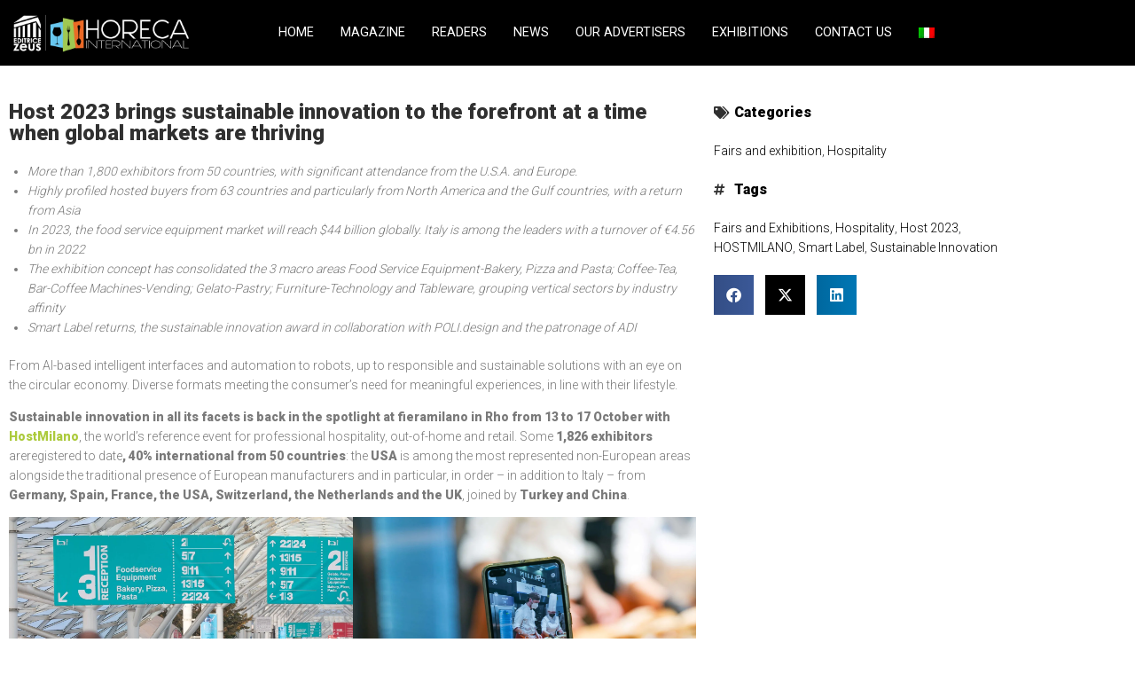

--- FILE ---
content_type: text/css
request_url: https://horeca-online.com/wp-content/uploads/elementor/css/post-14186.css?ver=1768562831
body_size: 790
content:
.elementor-widget-section .eael-protected-content-message{font-weight:var( --e-global-typography-secondary-font-weight );}.elementor-widget-section .protected-content-error-msg{font-weight:var( --e-global-typography-secondary-font-weight );}.elementor-14186 .elementor-element.elementor-element-9a9a07a .elementor-repeater-item-889bffa.jet-parallax-section__layout .jet-parallax-section__image{background-size:auto;}.elementor-widget-theme-post-title .eael-protected-content-message{font-weight:var( --e-global-typography-secondary-font-weight );}.elementor-widget-theme-post-title .protected-content-error-msg{font-weight:var( --e-global-typography-secondary-font-weight );}.elementor-widget-theme-post-title .elementor-heading-title{font-weight:var( --e-global-typography-primary-font-weight );color:var( --e-global-color-primary );}.elementor-14186 .elementor-element.elementor-element-2befcb9 .elementor-heading-title{font-size:1.5rem;}.elementor-widget-theme-post-content .eael-protected-content-message{font-weight:var( --e-global-typography-secondary-font-weight );}.elementor-widget-theme-post-content .protected-content-error-msg{font-weight:var( --e-global-typography-secondary-font-weight );}.elementor-widget-theme-post-content{color:var( --e-global-color-text );}.elementor-widget-post-navigation .eael-protected-content-message{font-weight:var( --e-global-typography-secondary-font-weight );}.elementor-widget-post-navigation .protected-content-error-msg{font-weight:var( --e-global-typography-secondary-font-weight );}.elementor-widget-post-navigation span.post-navigation__prev--label{color:var( --e-global-color-text );}.elementor-widget-post-navigation span.post-navigation__next--label{color:var( --e-global-color-text );}.elementor-widget-post-navigation span.post-navigation__prev--label, .elementor-widget-post-navigation span.post-navigation__next--label{font-weight:var( --e-global-typography-secondary-font-weight );}.elementor-widget-post-navigation span.post-navigation__prev--title, .elementor-widget-post-navigation span.post-navigation__next--title{color:var( --e-global-color-secondary );font-weight:var( --e-global-typography-secondary-font-weight );}.elementor-widget-icon-list .eael-protected-content-message{font-weight:var( --e-global-typography-secondary-font-weight );}.elementor-widget-icon-list .protected-content-error-msg{font-weight:var( --e-global-typography-secondary-font-weight );}.elementor-widget-icon-list .elementor-icon-list-item:not(:last-child):after{border-color:var( --e-global-color-text );}.elementor-widget-icon-list .elementor-icon-list-icon i{color:var( --e-global-color-primary );}.elementor-widget-icon-list .elementor-icon-list-icon svg{fill:var( --e-global-color-primary );}.elementor-widget-icon-list .elementor-icon-list-text{color:var( --e-global-color-secondary );}.elementor-14186 .elementor-element.elementor-element-3d8eb9f .elementor-icon-list-icon i{transition:color 0.3s;}.elementor-14186 .elementor-element.elementor-element-3d8eb9f .elementor-icon-list-icon svg{transition:fill 0.3s;}.elementor-14186 .elementor-element.elementor-element-3d8eb9f{--e-icon-list-icon-size:14px;--icon-vertical-offset:0px;}.elementor-14186 .elementor-element.elementor-element-3d8eb9f .elementor-icon-list-item > .elementor-icon-list-text, .elementor-14186 .elementor-element.elementor-element-3d8eb9f .elementor-icon-list-item > a{font-size:1rem;font-weight:600;}.elementor-14186 .elementor-element.elementor-element-3d8eb9f .elementor-icon-list-text{color:#000000;transition:color 0.3s;}.elementor-widget-jet-listing-dynamic-terms .eael-protected-content-message{font-weight:var( --e-global-typography-secondary-font-weight );}.elementor-widget-jet-listing-dynamic-terms .protected-content-error-msg{font-weight:var( --e-global-typography-secondary-font-weight );}.elementor-14186 .elementor-element.elementor-element-a6bfcb8 .jet-listing-dynamic-terms{text-align:left;}.elementor-14186 .elementor-element.elementor-element-a6bfcb8 .jet-listing-dynamic-terms__link{color:#000000;}.elementor-14186 .elementor-element.elementor-element-a6bfcb8 .jet-listing-dynamic-terms__link:hover{color:#ACCA3C;}.elementor-14186 .elementor-element.elementor-element-8016509 .elementor-icon-list-icon i{transition:color 0.3s;}.elementor-14186 .elementor-element.elementor-element-8016509 .elementor-icon-list-icon svg{transition:fill 0.3s;}.elementor-14186 .elementor-element.elementor-element-8016509{--e-icon-list-icon-size:14px;--icon-vertical-offset:0px;}.elementor-14186 .elementor-element.elementor-element-8016509 .elementor-icon-list-item > .elementor-icon-list-text, .elementor-14186 .elementor-element.elementor-element-8016509 .elementor-icon-list-item > a{font-size:1rem;font-weight:600;}.elementor-14186 .elementor-element.elementor-element-8016509 .elementor-icon-list-text{color:#000000;transition:color 0.3s;}.elementor-14186 .elementor-element.elementor-element-0bce0e8 .jet-listing-dynamic-terms{text-align:left;}.elementor-14186 .elementor-element.elementor-element-0bce0e8 .jet-listing-dynamic-terms__link{color:#000000;}.elementor-14186 .elementor-element.elementor-element-0bce0e8 .jet-listing-dynamic-terms__link:hover{color:#ACCA3C;}.elementor-widget-share-buttons .eael-protected-content-message{font-weight:var( --e-global-typography-secondary-font-weight );}.elementor-widget-share-buttons .protected-content-error-msg{font-weight:var( --e-global-typography-secondary-font-weight );}.elementor-14186 .elementor-element.elementor-element-ce35343{--grid-side-margin:10px;--grid-column-gap:10px;--grid-row-gap:10px;--grid-bottom-margin:10px;}.elementor-14186 .elementor-element.elementor-element-9a9a07a{padding:30px 0px 0px 0px;}.elementor-14186 .elementor-element.elementor-element-6a24fa2 .elementor-repeater-item-9e42f2c.jet-parallax-section__layout .jet-parallax-section__image{background-size:auto;}.elementor-widget-heading .eael-protected-content-message{font-weight:var( --e-global-typography-secondary-font-weight );}.elementor-widget-heading .protected-content-error-msg{font-weight:var( --e-global-typography-secondary-font-weight );}.elementor-widget-heading .elementor-heading-title{font-weight:var( --e-global-typography-primary-font-weight );color:var( --e-global-color-primary );}.elementor-14186 .elementor-element.elementor-element-1abefa9 .elementor-heading-title{font-size:1.5rem;font-weight:600;color:#000000;}.elementor-widget-jet-listing-grid .eael-protected-content-message{font-weight:var( --e-global-typography-secondary-font-weight );}.elementor-widget-jet-listing-grid .protected-content-error-msg{font-weight:var( --e-global-typography-secondary-font-weight );}.elementor-14186 .elementor-element.elementor-element-cc73556 > .elementor-widget-container > .jet-listing-grid > .jet-listing-grid__items, .elementor-14186 .elementor-element.elementor-element-cc73556 > .jet-listing-grid > .jet-listing-grid__items{--columns:3;}.elementor-widget-jet-smart-filters-pagination .eael-protected-content-message{font-weight:var( --e-global-typography-secondary-font-weight );}.elementor-widget-jet-smart-filters-pagination .protected-content-error-msg{font-weight:var( --e-global-typography-secondary-font-weight );}.elementor-14186 .elementor-element.elementor-element-0156a3b .jet-filters-pagination__link{padding:10px 10px 10px 10px;}.elementor-14186 .elementor-element.elementor-element-0156a3b .jet-filters-pagination__dots{padding:10px 10px 10px 10px;}.elementor-14186 .elementor-element.elementor-element-0156a3b .jet-filters-pagination__item{margin-right:calc(6px/2);margin-left:calc(6px/2);margin-top:calc(6px/2);margin-bottom:calc(6px/2);}.elementor-14186 .elementor-element.elementor-element-0156a3b .jet-filters-pagination{margin-right:calc(-6px/2);margin-left:calc(-6px/2);margin-top:calc(-6px/2);margin-bottom:calc(-6px/2);justify-content:center;}.elementor-14186 .elementor-element.elementor-element-0156a3b .jet-filters-pagination__load-more{order:initial;}@media(min-width:768px){.elementor-14186 .elementor-element.elementor-element-3947838{width:69.738%;}.elementor-14186 .elementor-element.elementor-element-69b42b8{width:30%;}}@media(max-width:1024px){ .elementor-14186 .elementor-element.elementor-element-ce35343{--grid-side-margin:10px;--grid-column-gap:10px;--grid-row-gap:10px;--grid-bottom-margin:10px;}.elementor-14186 .elementor-element.elementor-element-cc73556 > .elementor-widget-container > .jet-listing-grid > .jet-listing-grid__items, .elementor-14186 .elementor-element.elementor-element-cc73556 > .jet-listing-grid > .jet-listing-grid__items{--columns:2;}}@media(max-width:767px){ .elementor-14186 .elementor-element.elementor-element-ce35343{--grid-side-margin:10px;--grid-column-gap:10px;--grid-row-gap:10px;--grid-bottom-margin:10px;}.elementor-14186 .elementor-element.elementor-element-cc73556 > .elementor-widget-container > .jet-listing-grid > .jet-listing-grid__items, .elementor-14186 .elementor-element.elementor-element-cc73556 > .jet-listing-grid > .jet-listing-grid__items{--columns:1;}}